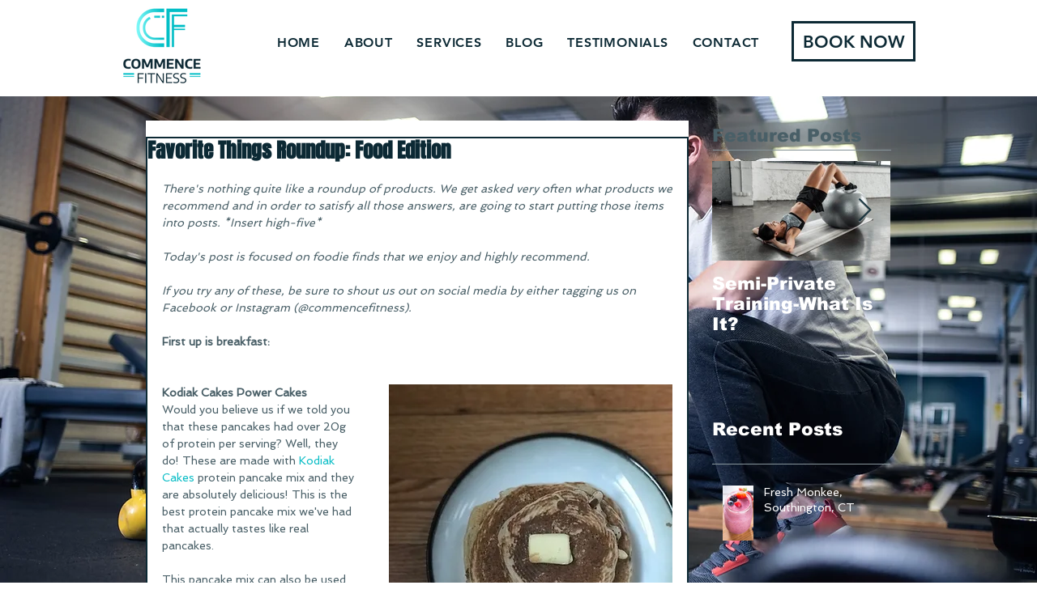

--- FILE ---
content_type: text/css; charset=utf-8
request_url: https://www.commencefitness.com/_serverless/pro-gallery-css-v4-server/layoutCss?ver=2&id=8jmns-not-scoped&items=5221_3024_4032%7C4787_2320_2900%7C4985_4032_3024&container=5310_630_320_720&options=gallerySizeType:px%7CenableInfiniteScroll:true%7CtitlePlacement:SHOW_ON_HOVER%7CgridStyle:1%7CimageMargin:10%7CgalleryLayout:2%7CisVertical:false%7CnumberOfImagesPerRow:3%7CgallerySizePx:300%7CcubeRatio:1%7CcubeType:fill%7CgalleryThumbnailsAlignment:bottom%7CthumbnailSpacings:0
body_size: -255
content:
#pro-gallery-8jmns-not-scoped [data-hook="item-container"][data-idx="0"].gallery-item-container{opacity: 1 !important;display: block !important;transition: opacity .2s ease !important;top: 0px !important;left: 0px !important;right: auto !important;height: 203px !important;width: 203px !important;} #pro-gallery-8jmns-not-scoped [data-hook="item-container"][data-idx="0"] .gallery-item-common-info-outer{height: 100% !important;} #pro-gallery-8jmns-not-scoped [data-hook="item-container"][data-idx="0"] .gallery-item-common-info{height: 100% !important;width: 100% !important;} #pro-gallery-8jmns-not-scoped [data-hook="item-container"][data-idx="0"] .gallery-item-wrapper{width: 203px !important;height: 203px !important;margin: 0 !important;} #pro-gallery-8jmns-not-scoped [data-hook="item-container"][data-idx="0"] .gallery-item-content{width: 203px !important;height: 203px !important;margin: 0px 0px !important;opacity: 1 !important;} #pro-gallery-8jmns-not-scoped [data-hook="item-container"][data-idx="0"] .gallery-item-hover{width: 203px !important;height: 203px !important;opacity: 1 !important;} #pro-gallery-8jmns-not-scoped [data-hook="item-container"][data-idx="0"] .item-hover-flex-container{width: 203px !important;height: 203px !important;margin: 0px 0px !important;opacity: 1 !important;} #pro-gallery-8jmns-not-scoped [data-hook="item-container"][data-idx="0"] .gallery-item-wrapper img{width: 100% !important;height: 100% !important;opacity: 1 !important;} #pro-gallery-8jmns-not-scoped [data-hook="item-container"][data-idx="1"].gallery-item-container{opacity: 1 !important;display: block !important;transition: opacity .2s ease !important;top: 0px !important;left: 213px !important;right: auto !important;height: 203px !important;width: 204px !important;} #pro-gallery-8jmns-not-scoped [data-hook="item-container"][data-idx="1"] .gallery-item-common-info-outer{height: 100% !important;} #pro-gallery-8jmns-not-scoped [data-hook="item-container"][data-idx="1"] .gallery-item-common-info{height: 100% !important;width: 100% !important;} #pro-gallery-8jmns-not-scoped [data-hook="item-container"][data-idx="1"] .gallery-item-wrapper{width: 204px !important;height: 203px !important;margin: 0 !important;} #pro-gallery-8jmns-not-scoped [data-hook="item-container"][data-idx="1"] .gallery-item-content{width: 204px !important;height: 203px !important;margin: 0px 0px !important;opacity: 1 !important;} #pro-gallery-8jmns-not-scoped [data-hook="item-container"][data-idx="1"] .gallery-item-hover{width: 204px !important;height: 203px !important;opacity: 1 !important;} #pro-gallery-8jmns-not-scoped [data-hook="item-container"][data-idx="1"] .item-hover-flex-container{width: 204px !important;height: 203px !important;margin: 0px 0px !important;opacity: 1 !important;} #pro-gallery-8jmns-not-scoped [data-hook="item-container"][data-idx="1"] .gallery-item-wrapper img{width: 100% !important;height: 100% !important;opacity: 1 !important;} #pro-gallery-8jmns-not-scoped [data-hook="item-container"][data-idx="2"].gallery-item-container{opacity: 1 !important;display: block !important;transition: opacity .2s ease !important;top: 0px !important;left: 427px !important;right: auto !important;height: 203px !important;width: 203px !important;} #pro-gallery-8jmns-not-scoped [data-hook="item-container"][data-idx="2"] .gallery-item-common-info-outer{height: 100% !important;} #pro-gallery-8jmns-not-scoped [data-hook="item-container"][data-idx="2"] .gallery-item-common-info{height: 100% !important;width: 100% !important;} #pro-gallery-8jmns-not-scoped [data-hook="item-container"][data-idx="2"] .gallery-item-wrapper{width: 203px !important;height: 203px !important;margin: 0 !important;} #pro-gallery-8jmns-not-scoped [data-hook="item-container"][data-idx="2"] .gallery-item-content{width: 203px !important;height: 203px !important;margin: 0px 0px !important;opacity: 1 !important;} #pro-gallery-8jmns-not-scoped [data-hook="item-container"][data-idx="2"] .gallery-item-hover{width: 203px !important;height: 203px !important;opacity: 1 !important;} #pro-gallery-8jmns-not-scoped [data-hook="item-container"][data-idx="2"] .item-hover-flex-container{width: 203px !important;height: 203px !important;margin: 0px 0px !important;opacity: 1 !important;} #pro-gallery-8jmns-not-scoped [data-hook="item-container"][data-idx="2"] .gallery-item-wrapper img{width: 100% !important;height: 100% !important;opacity: 1 !important;} #pro-gallery-8jmns-not-scoped .pro-gallery-prerender{height:203px !important;}#pro-gallery-8jmns-not-scoped {height:203px !important; width:630px !important;}#pro-gallery-8jmns-not-scoped .pro-gallery-margin-container {height:203px !important;}#pro-gallery-8jmns-not-scoped .pro-gallery {height:203px !important; width:630px !important;}#pro-gallery-8jmns-not-scoped .pro-gallery-parent-container {height:203px !important; width:640px !important;}